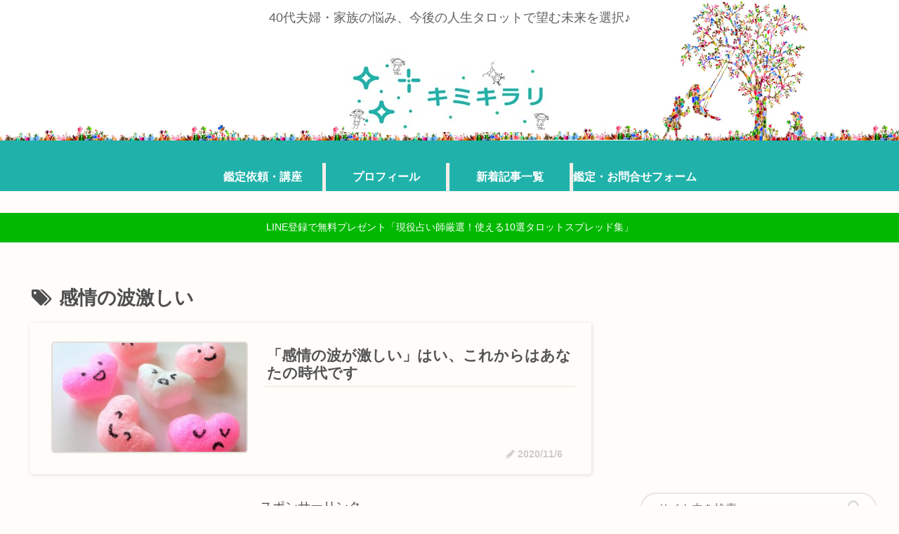

--- FILE ---
content_type: text/html; charset=utf-8
request_url: https://www.google.com/recaptcha/api2/aframe
body_size: 265
content:
<!DOCTYPE HTML><html><head><meta http-equiv="content-type" content="text/html; charset=UTF-8"></head><body><script nonce="vdAwLuS-bdypBa-h9RBEug">/** Anti-fraud and anti-abuse applications only. See google.com/recaptcha */ try{var clients={'sodar':'https://pagead2.googlesyndication.com/pagead/sodar?'};window.addEventListener("message",function(a){try{if(a.source===window.parent){var b=JSON.parse(a.data);var c=clients[b['id']];if(c){var d=document.createElement('img');d.src=c+b['params']+'&rc='+(localStorage.getItem("rc::a")?sessionStorage.getItem("rc::b"):"");window.document.body.appendChild(d);sessionStorage.setItem("rc::e",parseInt(sessionStorage.getItem("rc::e")||0)+1);localStorage.setItem("rc::h",'1769017925661');}}}catch(b){}});window.parent.postMessage("_grecaptcha_ready", "*");}catch(b){}</script></body></html>